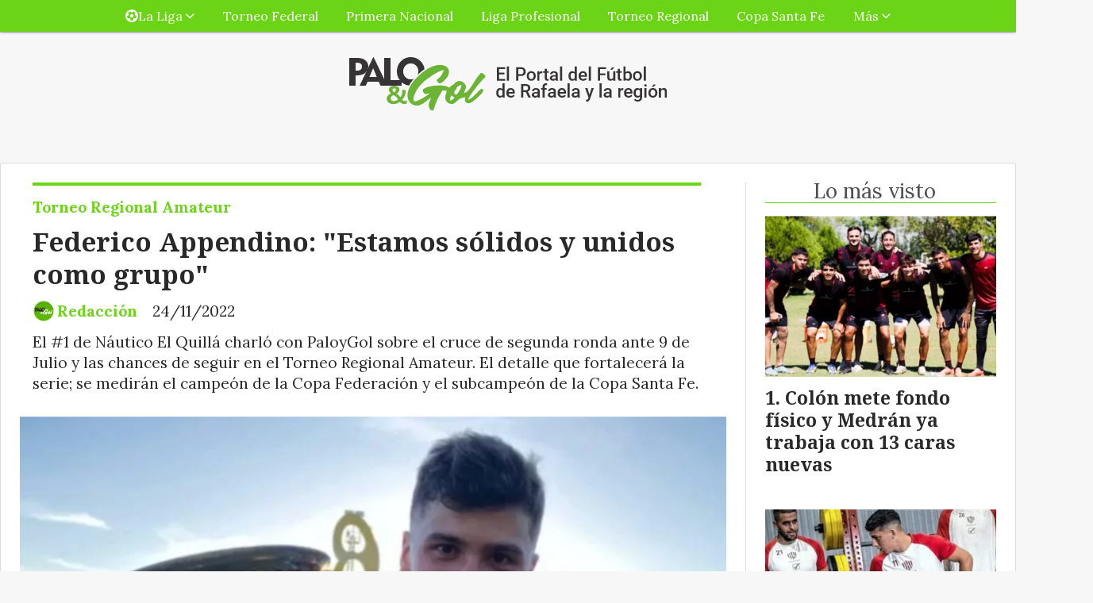

--- FILE ---
content_type: text/html; charset=utf-8
request_url: https://paloygol.com.ar/contenido/10586/federico-appendino-estamos-solidos-y-unidos-como-grupo
body_size: 11313
content:
<!DOCTYPE html><html lang="es"><head><title>Federico Appendino: &quot;Estamos sólidos y unidos como grupo&quot;</title><meta name="description" content="El #1 de Náutico El Quillá charló con PaloyGol sobre el cruce de segunda ronda ante 9 de Julio y las chances de seguir en el Torneo Regional Amateur. El detalle que fortalecerá la serie; se medirán el campeón de la Copa Federación y el subcampeón de la Copa Santa Fe."><meta http-equiv="X-UA-Compatible" content="IE=edge"><meta charset="utf-8"><meta name="viewport" content="width=device-width,minimum-scale=1,initial-scale=1"><link rel="canonical" href="https://paloygol.com.ar/contenido/10586/federico-appendino-estamos-solidos-y-unidos-como-grupo"><meta property="og:type" content="article"><meta property="og:site_name" content="PaloyGol.com.ar"><meta property="og:title" content="Federico Appendino: &#34;Estamos sólidos y unidos como grupo&#34;"><meta property="og:description" content="El #1 de Náutico El Quillá charló con PaloyGol sobre el cruce de segunda ronda ante 9 de Julio y las chances de seguir en el Torneo Regional Amateur. El detalle que fortalecerá la serie; se medirán el campeón de la Copa Federación y el subcampeón de la Copa Santa Fe."><meta property="og:url" content="https://paloygol.com.ar/contenido/10586/federico-appendino-estamos-solidos-y-unidos-como-grupo"><meta property="og:ttl" content="2419200"><meta property="og:image" content="https://paloygol.com.ar/download/multimedia.normal.97c01f004820218e.617070656e64696e6f20656c207175696c6cc2b470615f6e6f726d616c2e77656270.webp"><meta property="og:image:width" content="800"><meta property="og:image:height" content="503"><meta name="twitter:image" content="https://paloygol.com.ar/download/multimedia.normal.97c01f004820218e.617070656e64696e6f20656c207175696c6cc2b470615f6e6f726d616c2e77656270.webp"><meta property="article:published_time" content="2022-11-24T08:24-03"><meta property="article:modified_time" content="2022-11-24T09:30-03"><meta property="article:section" content="Torneo Regional Amateur"><meta property="article:tag" content="Federico Appendino: &#34;Estamos sólidos y unidos como grupo&#34; | El #1 de Náutico El Quillá charló con PaloyGol sobre el cruce de segunda ronda ante 9 de Julio y las chances de seguir en el Torneo Regional Amateur. El detalle que fortalecerá la serie; se medirán el campeón de la Copa Federación y el subcampeón de la Copa Santa Fe."><meta name="twitter:card" content="summary_large_image"><meta name="twitter:title" content="Federico Appendino: &#34;Estamos sólidos y unidos como grupo&#34;"><meta name="twitter:description" content="El #1 de Náutico El Quillá charló con PaloyGol sobre el cruce de segunda ronda ante 9 de Julio y las chances de seguir en el Torneo Regional Amateur. El detalle que fortalecerá la serie; se medirán el campeón de la Copa Federación y el subcampeón de la Copa Santa Fe."><script type="application/ld+json">{"@context":"http://schema.org","@type":"Article","url":"https://paloygol.com.ar/contenido/10586/federico-appendino-estamos-solidos-y-unidos-como-grupo","mainEntityOfPage":"https://paloygol.com.ar/contenido/10586/federico-appendino-estamos-solidos-y-unidos-como-grupo","name":"Federico Appendino: &quot;Estamos s\u00f3lidos y unidos como grupo&quot;","headline":"Federico Appendino: &quot;Estamos s\u00f3lidos y unidos como grupo&quot;","description":"El #1 de N\u00e1utico El Quill\u00e1 charl\u00f3 con PaloyGol sobre el cruce de segunda ronda ante 9 de Julio y las chances de seguir en el Torneo Regional Amateur. El detalle que fortalecer\u00e1 la serie; se medir\u00e1n el campe\u00f3n de la Copa Federaci\u00f3n y el subcampe\u00f3n de la Copa Santa Fe.","articleSection":"Torneo Regional Amateur","datePublished":"2022-11-24T08:24","dateModified":"2022-11-24T09:30","image":"https://paloygol.com.ar/download/multimedia.normal.97c01f004820218e.617070656e64696e6f20656c207175696c6cc2b470615f6e6f726d616c2e77656270.webp","keywords":"2\u00b0 Fase,9 de Julio,El Quill\u00e1 de Santa Fe,Federico Appendino,Torneo Regional Amateur","publisher":{"@context":"http://schema.org","@type":"Organization","name":"PaloyGol.com.ar","url":"https://paloygol.com.ar/","logo":{"@type":"ImageObject","url":"https://paloygol.com.ar/static/custom/logo-grande.png?t=2026-01-14+03%3A00%3A31.984724"}},"author":{"@type":"Person","name":"Redacci\u00f3n","url":"/usuario/4/redaccion"}}</script><meta name="generator" content="Medios CMS"><link rel="dns-prefetch" href="https://fonts.googleapis.com"><link rel="preconnect" href="https://fonts.googleapis.com" crossorigin><link rel="shortcut icon" href="https://paloygol.com.ar/static/custom/favicon.png?t=2026-01-14+03%3A00%3A31.984724"><link rel="apple-touch-icon" href="https://paloygol.com.ar/static/custom/favicon.png?t=2026-01-14+03%3A00%3A31.984724"><link rel="stylesheet" href="/static/plugins/fontawesome/css/fontawesome.min.css"><link rel="stylesheet" href="/static/plugins/fontawesome/css/brands.min.css"><link rel="stylesheet" href="/static/plugins/fontawesome/css/solid.min.css"><link rel="stylesheet" href="/static/css/t_aludra/wasat.css?v=25.2-beta5" id="estilo-css"><link rel="stylesheet" href="https://fonts.googleapis.com/css?family=Noto+Serif:400,700|Lora:400,700&display=swap" crossorigin="anonymous" id="font-url"><style>:root { --font-family-alt: 'Noto Serif', serif; --font-family: 'Lora', serif; } :root {--html-font-size: 16px;--header-bg-color: transparent; --header-font-color: #292929; --nav-bg-color: var(--main-color); --nav-font-color: #ffffff; --nav-box-shadow: 0 0 3px var(--main-font-color); --header-max-width: auto; --header-margin: 0 auto 0 auto; --header-padding: 0; --header-box-shadow: none; --header-border-radius: 0; --header-border-top: none; --header-border-right: none; --header-border-bottom: none; --header-border-left: none; --logo-max-width: auto; --logo-margin: 2rem auto; --fixed-header-height: none; --main-bg-color: #ffffff; --main-font-color: #292929; --main-max-width: 1280px; --main-margin: 0 auto 2rem auto; --main-padding: 1.5rem; --main-box-shadow: none; --main-border-radius: 0; --main-border-top: solid 1px #dddddd; --main-border-right: solid 1px #dddddd; --main-border-bottom: solid 1px #dddddd; --main-border-left: solid 1px #dddddd; --aside-ancho: 340px; --aside-margin: 0 0 0 1.5rem; --aside-padding: 0 0 0 1.5rem; --aside-border-left: solid 1px #ddd; --aside-border-right: none; --footer-bg-color: #383838; --footer-font-color: #ffffff; --footer-max-width: auto; --footer-margin: 4rem 0 0 0; --footer-padding: 1rem; --footer-box-shadow: none; --footer-border-radius: 0; --footer-border-top: none; --footer-border-right: none; --footer-border-bottom: none; --footer-border-left: none; --wrapper-max-width: auto; --wrapper-box-shadow: none; --menu-bg-color: var(--main-color); --menu-text-align: center; --menu-max-width: auto; --menu-margin: 0; --menu-padding: 0 0 0 0; --menu-box-shadow: 0 0 3px; --menu-border-radius: 0; --menu-border-top: none; --menu-border-right: none; --menu-border-bottom: none; --menu-border-left: none; --submenu-bg-color: var(--main-color); --submenu-box-shadow: 0 0 3px; --submenu-padding: 0; --submenu-border-radius: none; --submenu-item-margin: 0; --menuitem-bg-color: transparent; --menuitem-font-color: #ffffff; --menuitem-hover-bg-color: #ffffff; --menuitem-hover-font-color: var(--main-color); --menuitem-font-family: var(--font-family); --menuitem-font-size: 16px; --menuitem-font-weight: none; --menuitem-line-height: 40px; --menuitem-text-transform: none; --menuitem-icon-size: inherit; --menuitem-padding: 0em 1.1em; --menuitem-margin: 0; --menuitem-border-radius: 0; --menuitem-box-shadow: none; --menuitem-border-bottom: none; --menuitem-hover-border-bottom: none; --post-text-align: initial; --post-margin: 0 0 2rem 0; --post-padding: 0; --post-box-shadow: none; --post-border-radius: 0; --post-border-top: none; --post-border-right: none; --post-border-bottom: none; --post-border-left: none; --post-bg-color: transparent; --post-categoria-display: initial; --post-autor-display: initial; --post-detalle-display: initial; --post-img-aspect-ratio: 70%; --post-img-border-radius: 0; --post-img-box-shadow: none; --post-img-filter: none; --post-img-hover-filter: none; --post-grid-min-width: 16rem; --post-grid-column-gap: 1.5rem; --fullpost-enc-align: left; --fullpost-enc-bg-color: transparent; --fullpost-enc-max-width: auto; --fullpost-enc-margin: 0 2rem 1rem 1rem; --fullpost-enc-padding: 1rem 0 0 0; --fullpost-enc-box-shadow: none; --fullpost-enc-border-radius: 0; --fullpost-enc-border-top: solid 4px var(--main-color); --fullpost-enc-border-right: none; --fullpost-enc-border-bottom: none; --fullpost-enc-border-left: none; --fullpost-main-bg-color: transparent; --fullpost-main-max-width: auto; --fullpost-main-margin: 0 0 6rem 0; --fullpost-main-padding: 0; --fullpost-main-box-shadow: none; --fullpost-main-border-radius: 0; --fullpost-main-border-top: none; --fullpost-main-border-right: none; --fullpost-main-border-bottom: none; --fullpost-main-border-left: none; --cuerpo-padding: 0; --cuerpo-border-left: none; --buttons-bg-color: var(--main-color); --buttons-font-color: #ffffff; --buttons-hover-bg-color: #000000; --buttons-hover-font-color: #ffffff; --buttons-font-family: var(--font-family-alt); --buttons-font-size: inherit; --buttons-margin: 0; --buttons-padding: 8px 14px; --buttons-box-shadow: none; --buttons-border-radius: 0; --buttons-border-top: none; --buttons-border-right: none; --buttons-border-bottom: none; --buttons-border-left: none; --inputs-bg-color: #ffffff; --inputs-font-color: #5e5e5e; --inputs-font-family: inherit; --inputs-font-size: 14px; --inputs-padding: 8px; --inputs-box-shadow: 1px 1px 5px grey; --inputs-border-radius: 0; --inputs-border-top: none; --inputs-border-right: none; --inputs-border-bottom: none; --inputs-border-left: none; --titulobloques-bg-color: transparent; --titulobloques-font-color: #4f4f4f; --titulobloques-font-family: var(--font-family); --titulobloques-font-size: 26px; --titulobloques-text-align: center; --titulobloques-max-width: auto; --titulobloques-margin: 0 0 1rem 0; --titulobloques-padding: 0 1rem .1em 0; --titulobloques-box-shadow: none; --titulobloques-border-radius: none; --titulobloques-border-top: none; --titulobloques-border-right: none; --titulobloques-border-bottom: solid 1px var(--main-color); --titulobloques-border-left: none; --titulopagina-bg-color: transparent; --titulopagina-font-color: #404040; --titulopagina-font-family: var(--font-family-alt); --titulopagina-font-size: 26px; --titulopagina-text-align: inherit; --titulopagina-max-width: 44rem; --titulopagina-margin: 0 0 1rem 0; --titulopagina-padding: 0 3rem 0rem 0; --titulopagina-box-shadow: none; --titulopagina-border-radius: 0; --titulopagina-border-top: none; --titulopagina-border-right: none; --titulopagina-border-bottom: solid 1px var(--main-color); --titulopagina-border-left: none; --main-color: #6cd416; --bg-color: #f7f7f7; --splash-opacity: 1;--splash-pointer-events: initial;--splash-align-items: center;--splash-justify-content: center;} </style><link rel="stylesheet" href="https://cdnjs.cloudflare.com/ajax/libs/photoswipe/4.1.2/photoswipe.min.css"><link rel="stylesheet" href="https://cdnjs.cloudflare.com/ajax/libs/photoswipe/4.1.2/default-skin/default-skin.min.css"><script defer src="https://cdnjs.cloudflare.com/ajax/libs/lazysizes/5.3.2/lazysizes.min.js" integrity="sha512-q583ppKrCRc7N5O0n2nzUiJ+suUv7Et1JGels4bXOaMFQcamPk9HjdUknZuuFjBNs7tsMuadge5k9RzdmO+1GQ==" crossorigin="anonymous" referrerpolicy="no-referrer"></script><script async src="https://www.googletagmanager.com/gtag/js"></script><script>window.dataLayer=window.dataLayer||[];function gtag(){dataLayer.push(arguments);};gtag('js',new Date());gtag('config','G-ETDKF070NV');gtag('config','G-3H6T5BQPXP');</script><meta content="1683DF9381F45F5C0016AE2D8D81B197" name="msvalidate.01"><meta content="Futbol, Liga, Rafaelina, Rafaela, Sunchales, Atletico, Ramona, Maria Juana, San Vicente, Frontera, Santa Fe, Copa, Primera B, Primera C, goleador, tabla, posiciones, Primera A, Femenino, Soccer, Gol, Sportivo, Deportivo, Tacural, Moises Ville, pediodismo, Nacional B, Federal A, Ben Hur, 9 de Julio, Unión, Libertad, Ferrocarril, Peñarol, Quilmes, Talleres" name="keywords"><meta content="index, follow" name="robots"><meta content="Rafaela" name="city"><meta content="Argentina" name="country"><meta content="Santa Fe" name="state"><meta content="2300" name="zipcode"><script>(function(c,l,a,r,i,t,y){c[a]=c[a]||function(){(c[a].q=c[a].q||[]).push(arguments)};t=l.createElement(r);t.async=1;t.src="https://www.clarity.ms/tag/"+i;y=l.getElementsByTagName(r)[0];y.parentNode.insertBefore(t,y);})(window,document,"clarity","script","54qtygzscz");</script><script async src="https://www.googletagmanager.com/gtag/js?id=UA-142663283-1"></script><script>window.dataLayer=window.dataLayer||[];function gtag(){dataLayer.push(arguments);}
gtag('js',new Date());gtag('config','UA-142663283-1');</script><script>(function(i,s,o,g,r,a,m){i['GoogleAnalyticsObject']=r;i[r]=i[r]||function(){(i[r].q=i[r].q||[]).push(arguments)},i[r].l=1*new Date();a=s.createElement(o),m=s.getElementsByTagName(o)[0];a.async=1;a.src=g;m.parentNode.insertBefore(a,m)})(window,document,'script','https://www.google-analytics.com/analytics.js','ga');ga('create','UA-142663283-1','auto');ga('send','pageview');</script><div id="fb-root"></div><script async crossorigin="anonymous" defer src="https://connect.facebook.net/es_LA/sdk.js#xfbml=1&version=v4.0&appId=1979067125652736&autoLogAppEvents=1"></script><script async custom-element="amp-ad" src="https://cdn.ampproject.org/v0/amp-ad-0.1.js"></script><meta content="tj0615hzpwtzjk5gvie4haro6ojfic" name="facebook-domain-verification"><meta content="2129210054050254" property="fb:pages"><script>(function(w,d,s,l,i){w[l]=w[l]||[];w[l].push({'gtm.start':new Date().getTime(),event:'gtm.js'});var f=d.getElementsByTagName(s)[0],j=d.createElement(s),dl=l!='dataLayer'?'&l='+l:'';j.async=true;j.src='https://www.googletagmanager.com/gtm.js?id='+i+dl;f.parentNode.insertBefore(j,f);})(window,document,'script','dataLayer','GTM-KBLL3KQ');</script><meta content="9fa6a99d6f" name="verify-admitad"></head><body><div id="wrapper" class="wrapper contenido contenido noticia"><header class="header headerA2"><a class="open-nav"><i class="fa fa-bars"></i></a><div class="header__logo"><a href="/"><img class="only-desktop" src="https://paloygol.com.ar/static/custom/logo.png?t=2026-01-14+03%3A00%3A31.984724" alt="PaloyGol.com.ar"><img class="only-mobile" src="https://paloygol.com.ar/static/custom/logo-movil.png?t=2026-01-14+03%3A00%3A31.984724" alt="PaloyGol.com.ar"></a></div><div id="publi-48" data-nombre="Ads Google 05" class="publi publi-html E"><script async src="https://pagead2.googlesyndication.com/pagead/js/adsbygoogle.js?client=ca-pub-9831321804530020" crossorigin="anonymous"></script><ins class="adsbygoogle" style="display:block" data-ad-format="fluid" data-ad-layout-key="+42+qd+66-k3+81" data-ad-client="ca-pub-9831321804530020" data-ad-slot="7741738817"></ins><script>(adsbygoogle=window.adsbygoogle||[]).push({});</script></div><div class="header__menu "><ul><li class="header__menu__item "><a href="/categoria/2/lorem" target><i class="fa fa-fw fa-futbol"></i> La Liga <i class="fa fa-chevron-down"></i></a><ul><li><a href="/categoria/6/primera-a" target> Primera A </a></li><li><a href="/categoria/7/primera-b" target> Primera B </a></li></ul></li><li class="header__menu__item "><a href="/categoria/1/semper" target> Torneo Federal </a></li><li class="header__menu__item "><a href="/categoria/11/b-nacional" target> Primera Nacional </a></li><li class="header__menu__item "><a href="/categoria/16/liga-profesional-de-futbol" target> Liga Profesional </a></li><li class="header__menu__item "><a href="/categoria/15/torneo-regional" target> Torneo Regional </a></li><li class="header__menu__item "><a href="/categoria/10/copa-santa-fe" target> Copa Santa Fe </a></li><li class="header__menu__item "><a href="None" target="_blank"> Más <i class="fa fa-chevron-down"></i></a><ul><li><a href="/categoria/13/futbol-femenino" target> Fútbol Femenino </a></li><li><a href="/buscar" target><i class="fa fa-fw fa-search"></i> Buscar </a></li></ul></li></ul></div><section class="nav" id="nav"><a class="close-nav"><i class="fa fa-times"></i></a><div class="nav__logo"><a href="/"><img class="only-desktop" src="https://paloygol.com.ar/static/custom/logo.png?t=2026-01-14+03%3A00%3A31.984724" alt="PaloyGol.com.ar"><img class="only-mobile" src="https://paloygol.com.ar/static/custom/logo-movil.png?t=2026-01-14+03%3A00%3A31.984724" alt="PaloyGol.com.ar"></a></div><div class="menu-simple menu0"><div class="menu-simple__item subitems"><a href="/categoria/2/lorem" target><i class="fa fa-fw fa-futbol"></i> La Liga </a><a href="/categoria/6/primera-a" target class="menu-simple__item"> Primera A </a><a href="/categoria/7/primera-b" target class="menu-simple__item"> Primera B </a></div><div class="menu-simple__item "><a href="/categoria/1/semper" target> Torneo Federal </a></div><div class="menu-simple__item "><a href="/categoria/11/b-nacional" target> Primera Nacional </a></div><div class="menu-simple__item "><a href="/categoria/16/liga-profesional-de-futbol" target> Liga Profesional </a></div><div class="menu-simple__item "><a href="/categoria/15/torneo-regional" target> Torneo Regional </a></div><div class="menu-simple__item "><a href="/categoria/10/copa-santa-fe" target> Copa Santa Fe </a></div><div class="menu-simple__item subitems"><a href="None" target="_blank"> Más </a><a href="/categoria/13/futbol-femenino" target class="menu-simple__item"> Fútbol Femenino </a><a href="/buscar" target class="menu-simple__item"><i class="fa fa-fw fa-search"></i> Buscar </a></div></div><div class="social-buttons"><a class="social-buttons__item facebook" href="https://www.facebook.com/PaloyGolOk" target="_blank"><i class="fa fa-brands fa-facebook"></i></a><a class="social-buttons__item twitter" href="https://twitter.com/PaloyGolOk/" target="_blank"><i class="fa fa-brands fa-x-twitter"></i></a><a class="social-buttons__item youtube" href="https://www.youtube.com/@PaloyGolTVRafaela" target="_blank"><i class="fa fa-brands fa-youtube"></i></a><a class="social-buttons__item instagram" href="https://www.instagram.com/paloygol.com.ar" target="_blank"><i class="fa fa-brands fa-instagram"></i></a></div><div class="menu-simple menu1"><div class="menu-simple__item "><a href="/contacto" target> ¿En qué podemos ayudarte? </a></div><div class="menu-simple__item "><a href="/historial" target> Historial de noticias </a></div><div class="menu-simple__item "><a href="/categoria/2/la-liga" target> La Liga </a></div><div class="menu-simple__item "><a href="/categoria/1/torneo-federal" target> Torneo Federal </a></div><div class="menu-simple__item "><a href="/categoria/11/b-nacional" target> Primera Nacional </a></div><div class="menu-simple__item "><a href="/categoria/10/copa-santa-fe" target> Copa Santa Fe </a></div><div class="menu-simple__item "><a href="/categoria/12/mundo" target> Mundo </a></div><div class="menu-simple__item "><a href="/zoom/a_default/user/login?_next=%2Fa_default%2Findex" target><i class="fa fa-fw fa-sign-in"></i> Ingresar </a></div><div class="menu-simple__item "><a href="https://www.puntonegocios.com.ar" target="_blank"> Ultimas noticias sobre negocios </a></div></div><div class="datos-contacto"><div class="telefono"><i class="fa fa-phone"></i><span>03492 15227070</span></div><div class="email"><i class="fa fa-envelope"></i><span><a href="/cdn-cgi/l/email-protection#6313020f0c1a040c0f11020502060f0223040e020a0f4d000c0e"><span class="__cf_email__" data-cfemail="d7a7b6bbb8aeb0b8bba5b6b1b6b2bbb697b0bab6bebbf9b4b8ba">[email&#160;protected]</span></a></span></div></div></section></header><main class="main main3"><section class="principal"><div class="fullpost__encabezado orden3"><h1 class="fullpost__titulo">Federico Appendino: &quot;Estamos sólidos y unidos como grupo&quot;</h1><p class="fullpost__copete">El #1 de Náutico El Quillá charló con PaloyGol sobre el cruce de segunda ronda ante 9 de Julio y las chances de seguir en el Torneo Regional Amateur. El detalle que fortalecerá la serie; se medirán el campeón de la Copa Federación y el subcampeón de la Copa Santa Fe.</p><span class="fullpost__categoria"><a href="https://paloygol.com.ar/categoria/15/torneo-regional-amateur">Torneo Regional Amateur</a></span><span class="fullpost__fecha"><span class="fecha">24/11/2022</span></span><span class="fullpost__autor"><img src="/download/auth_user.foto.ba34d3f790715157.6c6f676f2d7079672e706e67.png" alt="Redacción"><a href="/usuario/4/redaccion">Redacción</a></span></div></section><section class="extra1"><div class="fullpost__main orden2  left"><div class="fullpost__imagen "><img alt="appendino el quill´pa" class="img-responsive lazyload" data-sizes="auto" data-src="/download/multimedia.normal.97c01f004820218e.617070656e64696e6f20656c207175696c6cc2b470615f6e6f726d616c2e77656270.webp" data-srcset="/download/multimedia.normal.97c01f004820218e.617070656e64696e6f20656c207175696c6cc2b470615f6e6f726d616c2e77656270.webp 800w, /download/multimedia.miniatura.93b19208398788ef.617070656e64696e6f20656c207175696c6cc2b470615f6d696e6961747572612e77656270.webp 400w" height="503" src="data:," width="800"><div class="fullpost__detalle-multimedia"><span>El arquero de El Quillá con la Copa Federación 2022.</span><span>(Foto: Archivo PaloyGol)</span></div></div><div class="fullpost__cuerpo"><p>Federico Appendino, arquero de N&aacute;utico El Quill&aacute; analiz&oacute; junto a <strong>PaloyGol.com.ar</strong> el cruce ante 9 de Julio por la segunda fase del Torneo Regional Amateur. El pr&oacute;ximo domingo, el subcampe&oacute;n de la Copa Santa Fe recibir&aacute; en el estadio "Germ&aacute;n Solterman" al campe&oacute;n de la Copa Federaci&oacute;n. &iquest;Qu&eacute; dijo el #1 santafesino?</p><p><strong>Se sortearon los cruces de la 2&deg; ronda, El Quill&aacute; enfrentar&aacute; a 9 de Julio... &iquest;C&oacute;mo tomaron la noticia?</strong></p><p><em>"La noticia de jugar contra El 9 la tomamos bien, nosotros sab&iacute;amos que este torneo te permite jugar contra equipos que son de una jerarqu&iacute;a distinta a la que estamos acostumbrados."</em></p><p><strong>&iquest;C&oacute;mo llega El Quill&aacute; para este cruce de 2&deg; ronda?</strong></p><p><em>"El Quill&aacute; para la segunda ronda llega bien. Creo que estamos s&oacute;lidos, unidos como grupo y nos veo bien, ojal&aacute; se nos pueda dar."</em></p><p><strong>&iquest;Qu&eacute; saben, qu&eacute; conocen de 9 de Julio?</strong></p><p><em>"De 9 de Julio sabemos que son los &uacute;ltimos subcampeones de la Copa Santa Fe, que tienen muy buen equipo y nuestro t&eacute;cnico despu&eacute;s seguramente analizar&aacute; la parte t&aacute;ctica y nos dar&aacute; soluciones para enfrentarlos."</em></p><p><strong>Casi un duelo de campeones, El Quill&aacute; campe&oacute;n Copa Federaci&oacute;n y El 9, subcampe&oacute;n Copa Santa Fe.</strong></p><p><em>"S&iacute;, s&iacute;, casi un duelo de campeones, nosotros tuvimos la suerte de consagrarnos en la Copa Federaci&oacute;n, a principio de a&ntilde;o y fue muy lindo para nosotros. Tambi&eacute;n sabemos que El 9 sali&oacute; subcampe&oacute;n de la Copa Santa Fe y que no es nada f&aacute;cil. As&iacute; que calcul&oacute; que va a ser un lindo duelo."</em></p><p><strong>&iquest;Cu&aacute;les son las fortalezas de El Quill&aacute; para este Torneo Regional?</strong></p><p><em>"Nuestra fortaleza para este Torneo Regional es m&aacute;s que nada la uni&oacute;n como grupo. Nosotros somos gente que trabaja mucho, que entrena bien y hace todo para estar lo mejor posible. Creo que tenemos un gran grupo y eso es lo que nos da un plus extra."</em></p><p><strong>&iquest;En lo personal fuiste uno de los arqueros menos vencidos en la &uacute;ltima Copa Santa Fe?</strong></p><p><em>"S&iacute;, si bien nos dur&oacute; poco porque tuvimos la mala suerte de perder un partido raro porque estabamos muy bien y en la &uacute;ltima jugada nos empatan el partido y en los penales nos fue mal. Creo que defensivamente estuvimos muy s&oacute;lidos, nos llegaron pocas veces y fue bastante desafortunado como quedamos afuera pero igualmente estamos bien."</em></p><p><strong><img alt="El Quillá" class="img-responsive lazyload" data-src="http://paloygol.com.ar/download/multimedia.miniatura.b19c2c404004a8a9.456c205175696c6cc3a15f6d696e6961747572612e77656270.webp" height="580" src="data:," width="736">El Quill&aacute; se cruzar&aacute; con 9 de Julio.</strong></p></div><div class="fullpost__etiquetas"><a class="fullpost__etiqueta" href="https://paloygol.com.ar/tema/4183/2-fase" rel="tag">2° Fase</a><a class="fullpost__etiqueta" href="https://paloygol.com.ar/tema/58/9-de-julio" rel="tag">9 de Julio</a><a class="fullpost__etiqueta" href="https://paloygol.com.ar/tema/3536/el-quilla-de-santa-fe" rel="tag">El Quillá de Santa Fe</a><a class="fullpost__etiqueta" href="https://paloygol.com.ar/tema/4190/federico-appendino" rel="tag">Federico Appendino</a><a class="fullpost__etiqueta" href="https://paloygol.com.ar/tema/1614/torneo-regional-amateur" rel="tag">Torneo Regional Amateur</a></div><div class="fullpost__share-post widget-share-post share_post type4"><a class="share_post__item facebook" href="https://www.facebook.com/sharer/sharer.php?u=https://paloygol.com.ar/contenido/10586/federico-appendino-estamos-solidos-y-unidos-como-grupo" target="_blank"><i class="fa fa-fw fa-lg fa-brands fa-facebook"></i></a><a class="share_post__item twitter" href="https://twitter.com/intent/tweet?url=https://paloygol.com.ar/contenido/10586/federico-appendino-estamos-solidos-y-unidos-como-grupo&text=Federico%20Appendino%3A%20%22Estamos%20s%C3%B3lidos%20y%20unidos%20como%20grupo%22" target="_blank"><i class="fa fa-fw fa-lg fa-brands fa-x-twitter"></i></a><a class="share_post__item linkedin" href="https://www.linkedin.com/shareArticle?url=https://paloygol.com.ar/contenido/10586/federico-appendino-estamos-solidos-y-unidos-como-grupo" target="_blank"><i class="fa fa-fw fa-lg fa-brands fa-linkedin"></i></a><a class="share_post__item whatsapp" href="https://api.whatsapp.com/send?text=Federico Appendino: &#34;Estamos sólidos y unidos como grupo&#34;+https://paloygol.com.ar/contenido/10586/federico-appendino-estamos-solidos-y-unidos-como-grupo" target="_blank"><i class="fa fa-fw fa-lg fa-brands fa-whatsapp"></i></a><a class="share_post__item telegram" href="https://t.me/share/url?url=https://paloygol.com.ar/contenido/10586/federico-appendino-estamos-solidos-y-unidos-como-grupo&text=Federico Appendino: &#34;Estamos sólidos y unidos como grupo&#34;" target="_blank"><i class="fa fa-fw fa-lg fa-brands fa-telegram"></i></a><a class="share_post__item mobile" onclick="mobile_share('https://paloygol.com.ar/contenido/10586/federico-appendino-estamos-solidos-y-unidos-como-grupo', 'Federico Appendino: &#34;Estamos sólidos y unidos como grupo&#34;')"><i class="fa fa-fw fa-lg fa-share-alt"></i></a><script data-cfasync="false" src="/cdn-cgi/scripts/5c5dd728/cloudflare-static/email-decode.min.js"></script><script>function mobile_share(url,title){if(navigator.share){navigator.share({title:title,url:url}).catch((error)=>console.log('Error sharing',error));}else{console.log('LOG: navigator.share not available');return false;}}</script></div><div id="publi-46" data-nombre="Contenido relacionado Adsense" class="publi publi-html C6"><script async src="https://pagead2.googlesyndication.com/pagead/js/adsbygoogle.js"></script><ins class="adsbygoogle" style="display:block" data-ad-format="autorelaxed" data-ad-client="ca-pub-9831321804530020" data-ad-slot="2599494408"></ins><script>(adsbygoogle=window.adsbygoogle||[]).push({});</script></div><div class="comentarios fullpost__comentarios" id="contenedor-comentarios"><form action="javascript:void(0);" style="display:block; margin:2em auto; max-width:100%; text-align:center;"><button class="ver-comentarios" style="display:block; margin:2em auto; width:auto;">Ver comentarios</button></form></div><div id="publi-104" data-nombre="Centro Asistencial horizontal" class="publi publi-imagen not-desktop C7"><img class="img-responsive lazyload puntero" width="734" height="250" data-url="http://www.centroasistencial.com.ar/pagamenos" data-publicidad="104" data-nombre="Centro Asistencial horizontal" style="margin:0 auto" src="data:," data-src="/download/publicidades.imagxs.b64f735e-5d13-449a-9482-8b77e86d0bc1.gif"></div><div id="publi-104" data-nombre="Centro Asistencial horizontal" class="publi publi-imagen not-movil C7"><img class="img-responsive lazyload puntero" width="734" height="250" data-url="http://www.centroasistencial.com.ar/pagamenos" data-publicidad="104" data-nombre="Centro Asistencial horizontal" style="margin:0 auto" src="data:," data-src="/download/publicidades.imagen.bb989d605b193045.aW1hZ2VuLmdpZg==.gif"></div></div></section><section class="extra2"><section class="bloque relacionados cant6"><div class="bloque__titulo ">Te puede interesar</div><div class="bloque__lista"><article class="post post__noticia post1"><a class="post__imagen autoratio" href="/contenido/18748/escandalo-en-gualeguaychu-un-fallo-insolito-gol-polemico-y-suspension"><img alt="Captura de pantalla 2026-01-12 092019" class="img-responsive lazyload" data-sizes="auto" data-src="/download/multimedia.normal.a970c87a4e6fff00.bm9ybWFsLndlYnA%3D.webp" data-srcset="/download/multimedia.normal.a970c87a4e6fff00.bm9ybWFsLndlYnA%3D.webp 806w, /download/multimedia.miniatura.a359ff26c210b4fe.bWluaWF0dXJhLndlYnA%3D.webp 400w" height="505" src="data:," width="806"></a><div class="post__datos"><h2 class="post__titulo"><a href="/contenido/18748/escandalo-en-gualeguaychu-un-fallo-insolito-gol-polemico-y-suspension">Escándalo en Gualeguaychú: un fallo insólito, gol polémico y suspensión</a></h2><div class="post__autor"><span class="autor__nombre">Redacción</span></div><a href="https://paloygol.com.ar/categoria/15/torneo-regional-amateur" class="post__categoria">Torneo Regional Amateur</a><span class="post__fecha"><span class="fecha"><span class="fecha">12/01/2026</span></span></span></div><p class="post__detalle">Con un arbitraje bochornoso como protagonista, Juventud Unida pasó a ganar 2-0 una serie que tenía cuesta arriba ante Defensores de Pronunciamiento. Una falta inexistente derivó en el segundo gol y, minutos después, el partido fue suspendido por una supuesta agresión al juez.</p></article><article class="post post__noticia post1"><a class="post__imagen autoratio" href="/contenido/18740/ben-hur-gano-en-san-justo-y-sigue-en-carrera"><img alt="bh" class="img-responsive lazyload" data-sizes="auto" data-src="/download/multimedia.normal.a5985de27749206f.bm9ybWFsLndlYnA%3D.webp" data-srcset="/download/multimedia.normal.a5985de27749206f.bm9ybWFsLndlYnA%3D.webp 803w, /download/multimedia.miniatura.a47c736a2b7ae3d0.bWluaWF0dXJhLndlYnA%3D.webp 400w" height="506" src="data:," width="803"></a><div class="post__datos"><h2 class="post__titulo"><a href="/contenido/18740/ben-hur-gano-en-san-justo-y-sigue-en-carrera">Ben Hur ganó en San Justo y sigue en carrera</a></h2><div class="post__autor"><span class="autor__nombre">Redacción</span></div><a href="https://paloygol.com.ar/categoria/15/torneo-regional-amateur" class="post__categoria">Torneo Regional Amateur</a><span class="post__fecha"><span class="fecha"><span class="fecha">11/01/2026</span></span></span></div><p class="post__detalle">&quot;La BH&quot; venció 2-1 a Colón de San Justo en el partido de vuelta de la tercera fase y cerró la serie con un global de 5-2 para avanzar en el Torneo Regional Amateur. El próximo rival será Puerto General San Martín.</p></article><article class="post post__noticia post1"><a class="post__imagen autoratio" href="/contenido/18714/ben-hur-ira-por-la-clasificacion-a-san-justo"><img alt="Captura de pantalla 2026-01-07 100633" class="img-responsive lazyload" data-sizes="auto" data-src="/download/multimedia.normal.abf94ed62f3987fe.bm9ybWFsLndlYnA%3D.webp" data-srcset="/download/multimedia.normal.abf94ed62f3987fe.bm9ybWFsLndlYnA%3D.webp 809w, /download/multimedia.miniatura.9abfe246b82545cd.bWluaWF0dXJhLndlYnA%3D.webp 400w" height="515" src="data:," width="809"></a><div class="post__datos"><h2 class="post__titulo"><a href="/contenido/18714/ben-hur-ira-por-la-clasificacion-a-san-justo">Ben Hur irá por la clasificación a San Justo</a></h2><div class="post__autor"><span class="autor__nombre">Redacción</span></div><a href="https://paloygol.com.ar/categoria/15/torneo-regional-amateur" class="post__categoria">Torneo Regional Amateur</a><span class="post__fecha"><span class="fecha"><span class="fecha">10/01/2026</span></span></span></div><p class="post__detalle">&quot;La BH&quot; se presentará este domingo, desde las 20, ante Colón, en el estadio &quot;Mercedes Alesso de Bieler&quot;, por el partido revancha de la fase 3 de la Región Litoral Sur. La ventaja es de dos goles a favor de los rafaelinos.</p></article><article class="post post__noticia post1"><a class="post__imagen autoratio" href="/contenido/18689/ben-hur-saco-ventaja-ante-colon-de-san-justo"><img alt="bh" class="img-responsive lazyload" data-sizes="auto" data-src="/download/multimedia.normal.ac3ea312d97f88b3.bm9ybWFsLndlYnA%3D.webp" data-srcset="/download/multimedia.normal.ac3ea312d97f88b3.bm9ybWFsLndlYnA%3D.webp 804w, /download/multimedia.miniatura.9fed6b6d00207201.bWluaWF0dXJhLndlYnA%3D.webp 400w" height="500" src="data:," width="804"></a><div class="post__datos"><h2 class="post__titulo"><a href="/contenido/18689/ben-hur-saco-ventaja-ante-colon-de-san-justo">Ben Hur sacó ventaja ante Colón de San Justo</a></h2><div class="post__autor"><span class="autor__nombre">Redacción</span></div><a href="https://paloygol.com.ar/categoria/15/torneo-regional-amateur" class="post__categoria">Torneo Regional Amateur</a><span class="post__fecha"><span class="fecha"><span class="fecha">05/01/2026</span></span></span></div><p class="post__detalle">Con goles de Contrera, Velázquez y Villalba, &quot;La BH&quot; derrotó a su rival 3 a 1, en el partido de ida de la tercera fase del Torneo Regional Amateur. El próximo fin de semana será la revancha, en tierras sanjustinas.</p></article><article class="post post__noticia post1"><a class="post__imagen autoratio" href="/contenido/18687/ben-hur-vuelve-al-ruedo-este-domingo"><img alt="bono" class="img-responsive lazyload" data-sizes="auto" data-src="/download/multimedia.normal.9f1596e7cdbfe867.bm9ybWFsLndlYnA%3D.webp" data-srcset="/download/multimedia.normal.9f1596e7cdbfe867.bm9ybWFsLndlYnA%3D.webp 803w, /download/multimedia.miniatura.943097a6bfc38470.bWluaWF0dXJhLndlYnA%3D.webp 400w" height="508" src="data:," width="803"></a><div class="post__datos"><h2 class="post__titulo"><a href="/contenido/18687/ben-hur-vuelve-al-ruedo-este-domingo">Ben Hur vuelve al ruedo este domingo</a></h2><div class="post__autor"><span class="autor__nombre">Redacción</span></div><a href="https://paloygol.com.ar/categoria/15/torneo-regional-amateur" class="post__categoria">Torneo Regional Amateur</a><span class="post__fecha"><span class="fecha"><span class="fecha">03/01/2026</span></span></span></div><p class="post__detalle">Desde las 20, &quot;La BH&quot; recibirá a Colón de San Justo por el partido de ida de la tercera fase de la Región Litoral Sur. Matías Billone Carpio será el árbitro principal.</p></article><article class="post post__noticia post1"><a class="post__imagen autoratio" href="/contenido/18675/colon-de-san-justo-con-una-ausencia-clave-ante-ben-hur"><img alt="Captura de pantalla 2025-12-30 115241" class="img-responsive lazyload" data-sizes="auto" data-src="/download/multimedia.normal.842853b2453d1c40.bm9ybWFsLndlYnA%3D.webp" data-srcset="/download/multimedia.normal.842853b2453d1c40.bm9ybWFsLndlYnA%3D.webp 801w, /download/multimedia.miniatura.9e5a024baa489b2c.bWluaWF0dXJhLndlYnA%3D.webp 400w" height="576" src="data:," width="801"></a><div class="post__datos"><h2 class="post__titulo"><a href="/contenido/18675/colon-de-san-justo-con-una-ausencia-clave-ante-ben-hur">Colón de San Justo suma nombres pensando en Ben Hur</a></h2><div class="post__autor"><span class="autor__nombre">Redacción</span></div><a href="https://paloygol.com.ar/categoria/15/torneo-regional-amateur" class="post__categoria">Torneo Regional Amateur</a><span class="post__fecha"><span class="fecha"><span class="fecha">30/12/2025</span></span></span></div><p class="post__detalle">A pocos días para reanudarse el Torneo Regional Amateur, &quot;El Conquistador&quot; sumó a Ignacio Ynfante, goleador ex- BH, Julián Casas y Germán Mayenfisch, otro volante con pasado en &quot;El Lobo&quot; del sur.</p></article></div></section></section><section class="aside"><section class="bloque lo-mas-visto"><div class="bloque__titulo ">Lo más visto</div><div class="bloque__lista"><article class="post post__noticia post1"><a class="post__imagen autoratio" href="/contenido/18743/colon-mete-fondo-fisico-y-medran-ya-trabaja-con-13-caras-nuevas"><img alt="web colon" class="img-responsive lazyload" data-sizes="auto" data-src="/download/multimedia.normal.94201a780168da7b.bm9ybWFsLndlYnA%3D.webp" data-srcset="/download/multimedia.normal.94201a780168da7b.bm9ybWFsLndlYnA%3D.webp 802w, /download/multimedia.miniatura.914cc717cfc96ffb.bWluaWF0dXJhLndlYnA%3D.webp 400w" height="505" src="data:," width="802"></a><div class="post__datos"><h2 class="post__titulo"><a href="/contenido/18743/colon-mete-fondo-fisico-y-medran-ya-trabaja-con-13-caras-nuevas">Colón mete fondo físico y Medrán ya trabaja con 13 caras nuevas</a></h2><div class="post__autor"><span class="autor__nombre">Redacción</span></div><a href="https://paloygol.com.ar/categoria/11/primera-nacional" class="post__categoria">Primera Nacional</a><span class="post__fecha"><span class="fecha"><span class="fecha">12/01/2026</span></span></span></div><p class="post__detalle">A cuatro semanas del debut en la Primera Nacional, &quot;El Sabalero&quot; inicia una semana exigente y el DT empieza a moldear un plantel totalmente renovado.</p></article><article class="post post__noticia post1"><a class="post__imagen autoratio" href="/contenido/18753/del-blanco-suena-en-corinthians-y-sorprende-a-union"><img alt="Mateo Del Blanco" class="img-responsive lazyload" data-sizes="auto" data-src="/download/multimedia.normal.8a8b68bf729f2218.bm9ybWFsLndlYnA%3D.webp" data-srcset="/download/multimedia.normal.8a8b68bf729f2218.bm9ybWFsLndlYnA%3D.webp 805w, /download/multimedia.miniatura.b84d51b96bbfd83e.bWluaWF0dXJhLndlYnA%3D.webp 400w" height="507" src="data:," width="805"></a><div class="post__datos"><h2 class="post__titulo"><a href="/contenido/18753/del-blanco-suena-en-corinthians-y-sorprende-a-union">Del Blanco suena en Corinthians y sorprende a Unión</a></h2><div class="post__autor"><span class="autor__nombre">Redacción</span></div><a href="https://paloygol.com.ar/categoria/16/lpf-liga-profesional-de-futbol" class="post__categoria">LPF (Liga Profesional de Fútbol)</a><span class="post__fecha"><span class="fecha"><span class="fecha">13/01/2026</span></span></span></div><p class="post__detalle">Medios brasileños aseguran que el lateral tatengue fue acercado al &quot;Timao&quot; en medio de la indefinición por Angileri. En Santa Fe siguen firmes y atentos al movimiento.</p></article><article class="post post__noticia post1"><a class="post__imagen autoratio" href="/contenido/18754/newells-acelera-por-abrego"><img alt="Captura de pantalla 2026-01-13 095303" class="img-responsive lazyload" data-sizes="auto" data-src="/download/multimedia.normal.bf3f3e06012f3977.bm9ybWFsLndlYnA%3D.webp" data-srcset="/download/multimedia.normal.bf3f3e06012f3977.bm9ybWFsLndlYnA%3D.webp 803w, /download/multimedia.miniatura.9a380e9578187492.bWluaWF0dXJhLndlYnA%3D.webp 400w" height="509" src="data:," width="803"></a><div class="post__datos"><h2 class="post__titulo"><a href="/contenido/18754/newells-acelera-por-abrego">Newell’s acelera por Ábrego</a></h2><div class="post__autor"><span class="autor__nombre">Redacción</span></div><a href="https://paloygol.com.ar/categoria/16/lpf-liga-profesional-de-futbol" class="post__categoria">LPF (Liga Profesional de Fútbol)</a><span class="post__fecha"><span class="fecha"><span class="fecha">13/01/2026</span></span></span></div><p class="post__detalle">&quot;La Lepra&quot; puso los ojos en el volante de Godoy Cruz de Mendoza y evalúa comprar el 50% del pase para reforzarse de cara a la Liga Profesional 2026.</p></article><article class="post post__noticia post1"><a class="post__imagen autoratio" href="/contenido/18755/central-presento-a-sus-refuerzos-2026"><img alt="Captura de pantalla 2026-01-13 095640" class="img-responsive lazyload" data-sizes="auto" data-src="/download/multimedia.normal.bbeb6c3b6469c378.bm9ybWFsLndlYnA%3D.webp" data-srcset="/download/multimedia.normal.bbeb6c3b6469c378.bm9ybWFsLndlYnA%3D.webp 803w, /download/multimedia.miniatura.87a4cc2791ffa302.bWluaWF0dXJhLndlYnA%3D.webp 400w" height="503" src="data:," width="803"></a><div class="post__datos"><h2 class="post__titulo"><a href="/contenido/18755/central-presento-a-sus-refuerzos-2026">Central presentó a sus refuerzos 2026</a></h2><div class="post__autor"><span class="autor__nombre">Redacción</span></div><a href="https://paloygol.com.ar/categoria/16/lpf-liga-profesional-de-futbol" class="post__categoria">LPF (Liga Profesional de Fútbol)</a><span class="post__fecha"><span class="fecha"><span class="fecha">13/01/2026</span></span></span></div><p class="post__detalle">&quot;El Canalla&quot; oficializó a Ledesma, Ávila y Pizarro para una temporada con doble competencia: torneo local y Copa Libertadores.</p></article><article class="post post__noticia post1"><a class="post__imagen autoratio" href="/contenido/18756/lrf-comenzaron-los-movimientos-de-cara-a-la-temporada-2026"><img alt="Captura de pantalla 2026-01-13 112107" class="img-responsive lazyload" data-sizes="auto" data-src="/download/multimedia.normal.8a1604dfe8f2f898.bm9ybWFsLndlYnA%3D.webp" data-srcset="/download/multimedia.normal.8a1604dfe8f2f898.bm9ybWFsLndlYnA%3D.webp 803w, /download/multimedia.miniatura.894ca247e96967a9.bWluaWF0dXJhLndlYnA%3D.webp 400w" height="506" src="data:," width="803"></a><div class="post__datos"><h2 class="post__titulo"><a href="/contenido/18756/lrf-comenzaron-los-movimientos-de-cara-a-la-temporada-2026">LRF: comenzaron los movimientos de cara a la temporada 2026</a></h2><div class="post__autor"><span class="autor__nombre">Redacción</span></div><a href="https://paloygol.com.ar/categoria/2/la-liga" class="post__categoria">La Liga</a><span class="post__fecha"><span class="fecha"><span class="fecha">13/01/2026</span></span></span></div><p class="post__detalle">Ferrocarril del Estado, Peñarol, Bochófilo Bochazo, algunos de los equipos que comenzaron la pretemporada. Además, novedades por Defensores de Frontera.</p></article></div></section></section></main><footer class="footer "><div class="menu-simple "><div class="menu-simple__item "><a href="/contacto" target> ¿En qué podemos ayudarte? </a></div><div class="menu-simple__item "><a href="/historial" target> Historial de noticias </a></div><div class="menu-simple__item "><a href="/categoria/2/la-liga" target> La Liga </a></div><div class="menu-simple__item "><a href="/categoria/1/torneo-federal" target> Torneo Federal </a></div><div class="menu-simple__item "><a href="/categoria/11/b-nacional" target> Primera Nacional </a></div><div class="menu-simple__item "><a href="/categoria/10/copa-santa-fe" target> Copa Santa Fe </a></div><div class="menu-simple__item "><a href="/categoria/12/mundo" target> Mundo </a></div><div class="menu-simple__item "><a href="/zoom/a_default/user/login?_next=%2Fa_default%2Findex" target><i class="fa fa-fw fa-sign-in"></i> Ingresar </a></div><div class="menu-simple__item "><a href="https://www.puntonegocios.com.ar" target="_blank"> Ultimas noticias sobre negocios </a></div></div><div class="bloque-html"><div class="codigo-html"><p style="text-align: center;"><img alt="paloygol-logo" class="img-responsive lazyload" data-src="http://paloygol.com.ar/download/multimedia.miniatura.81c652e7f812ac5b.70616c6f79676f6c2d6c6f676f5f6d696e6961747572612e706e67.png" data-srcset="/download/multimedia.miniatura.81c652e7f812ac5b.70616c6f79676f6c2d6c6f676f5f6d696e6961747572612e706e67.png 219w" height="55" sizes="auto" src="data:," style="display: block; margin-left: auto; margin-right: auto;" width="125"></p><p style="text-align: center;"><span style="font-size: 14px;">Somos el portal de F&uacute;tbol de Rafaela y la regi&oacute;n con informaci&oacute;n de todas las categor&iacute;as de la Liga Rafaelina, el Torneo Federal, la Copa Santa Fe y el f&uacute;tbol profesional.</span></p><p style="text-align: center;"></p></div></div><div class="social-buttons"><a class="social-buttons__item facebook" href="https://www.facebook.com/PaloyGolOk" target="_blank"><i class="fa fa-brands fa-facebook"></i></a><a class="social-buttons__item twitter" href="https://twitter.com/PaloyGolOk/" target="_blank"><i class="fa fa-brands fa-x-twitter"></i></a><a class="social-buttons__item youtube" href="https://www.youtube.com/@PaloyGolTVRafaela" target="_blank"><i class="fa fa-brands fa-youtube"></i></a><a class="social-buttons__item instagram" href="https://www.instagram.com/paloygol.com.ar" target="_blank"><i class="fa fa-brands fa-instagram"></i></a></div><div class="datos-contacto"><div class="telefono"><i class="fa fa-phone"></i><span>03492 15227070</span></div><div class="email"><i class="fa fa-envelope"></i><span><a href="/cdn-cgi/l/email-protection#3747565b584e50585b45565156525b5677505a565e5b1954585a"><span class="__cf_email__" data-cfemail="7101101d1e08161e1d03101710141d1031161c10181d5f121e1c">[email&#160;protected]</span></a></span></div></div><div class="poweredby"></div></footer></div><div class="pswp" tabindex="-1" role="dialog" aria-hidden="true"><div class="pswp__bg"></div><div class="pswp__scroll-wrap"><div class="pswp__container"><div class="pswp__item"></div><div class="pswp__item"></div><div class="pswp__item"></div></div><div class="pswp__ui pswp__ui--hidden"><div class="pswp__top-bar"><div class="pswp__counter"></div><button class="pswp__button pswp__button--close" title="Cerrar (Esc)"></button><button class="pswp__button pswp__button--share" title="Compartir"></button><button class="pswp__button pswp__button--fs" title="Pantalla completa"></button><button class="pswp__button pswp__button--zoom" title="Zoom"></button><div class="pswp__preloader"><div class="pswp__preloader__icn"><div class="pswp__preloader__cut"><div class="pswp__preloader__donut"></div></div></div></div></div><div class="pswp__share-modal pswp__share-modal--hidden pswp__single-tap"><div class="pswp__share-tooltip"></div></div><button class="pswp__button pswp__button--arrow--left" title="Anterior"></button><button class="pswp__button pswp__button--arrow--right" title="Siguiente"></button><div class="pswp__caption"><div class="pswp__caption__center"></div></div></div></div></div><script data-cfasync="false" src="/cdn-cgi/scripts/5c5dd728/cloudflare-static/email-decode.min.js"></script><script src="https://www.google.com/recaptcha/enterprise.js" async defer></script><script>let config={template:"aludra",gaMedios:"G-ETDKF070NV",lang:"es",googleAnalyticsId:"G-3H6T5BQPXP",recaptchaPublicKey:"6Ld7LPwrAAAAAG-0ZA5enjV7uzQwjJPVHgBn7ojV",planFree:false,preroll:null,copyProtection:null,comentarios:null,newsletter:null,photoswipe:null,splash:null,twitear:null,scrollInfinito:null,cookieConsent:null,encuestas:null,blockadblock:null,escucharArticulos:null,};config.preroll={src:"https://medios.io/static/videos/preroll/medios1.webm",url:"https://medios.io/precios",nombre:"MCMS PrerollBreve"};config.comentarios={sistema:"facebook",disqusShortname:""};config.photoswipe={items:[]};config.photoswipe.items.push({src:"/download/multimedia.normal.97c01f004820218e.617070656e64696e6f20656c207175696c6cc2b470615f6e6f726d616c2e77656270.webp",w:"800",h:"503",title:"El arquero de El Quillá con la Copa Federación 2022. - (Foto: Archivo PaloyGol)"});config.splash={frecuencia:86400,showDelay:2,closeDelay:15};config.scrollInfinito={maxpages:10};config.blockadblock={titulo:"¡Atención!",mensaje:"Detectamos un bloqueador de anuncios activo en el navegador, desactívalo para continuar."};config.listaContenido={etiqueta:1614,autor_id:4,};window.MediosConfig=config;</script><script defer src="/static/js/app.min.js?v=25.2-beta5"></script><div id="fb-root"></div><script async defer crossorigin="anonymous" src="https://connect.facebook.net/es_LA/sdk.js#xfbml=1&version=v13.0&autoLogAppEvents=1&appId="></script><meta content="fCx543ELSSwdbIc39_HAB_SpXRKFvjfQGXcygJ2zJow" name="google-site-verification"><script async src="https://www.googletagmanager.com/gtag/js?id=G-3H6T5BQPXP"></script><script>window.dataLayer=window.dataLayer||[];function gtag(){dataLayer.push(arguments);}
gtag('js',new Date());gtag('config','G-3H6T5BQPXP');</script><script defer src="https://static.cloudflareinsights.com/beacon.min.js/vcd15cbe7772f49c399c6a5babf22c1241717689176015" integrity="sha512-ZpsOmlRQV6y907TI0dKBHq9Md29nnaEIPlkf84rnaERnq6zvWvPUqr2ft8M1aS28oN72PdrCzSjY4U6VaAw1EQ==" data-cf-beacon='{"version":"2024.11.0","token":"099d691d4f7645a0bf8291a0bb871583","r":1,"server_timing":{"name":{"cfCacheStatus":true,"cfEdge":true,"cfExtPri":true,"cfL4":true,"cfOrigin":true,"cfSpeedBrain":true},"location_startswith":null}}' crossorigin="anonymous"></script>
</body></html>

--- FILE ---
content_type: text/html; charset=utf-8
request_url: https://www.google.com/recaptcha/api2/aframe
body_size: -86
content:
<!DOCTYPE HTML><html><head><meta http-equiv="content-type" content="text/html; charset=UTF-8"></head><body><script nonce="440OQrMVQtWosTgKQNeDhA">/** Anti-fraud and anti-abuse applications only. See google.com/recaptcha */ try{var clients={'sodar':'https://pagead2.googlesyndication.com/pagead/sodar?'};window.addEventListener("message",function(a){try{if(a.source===window.parent){var b=JSON.parse(a.data);var c=clients[b['id']];if(c){var d=document.createElement('img');d.src=c+b['params']+'&rc='+(localStorage.getItem("rc::a")?sessionStorage.getItem("rc::b"):"");window.document.body.appendChild(d);sessionStorage.setItem("rc::e",parseInt(sessionStorage.getItem("rc::e")||0)+1);localStorage.setItem("rc::h",'1768372709318');}}}catch(b){}});window.parent.postMessage("_grecaptcha_ready", "*");}catch(b){}</script></body></html>